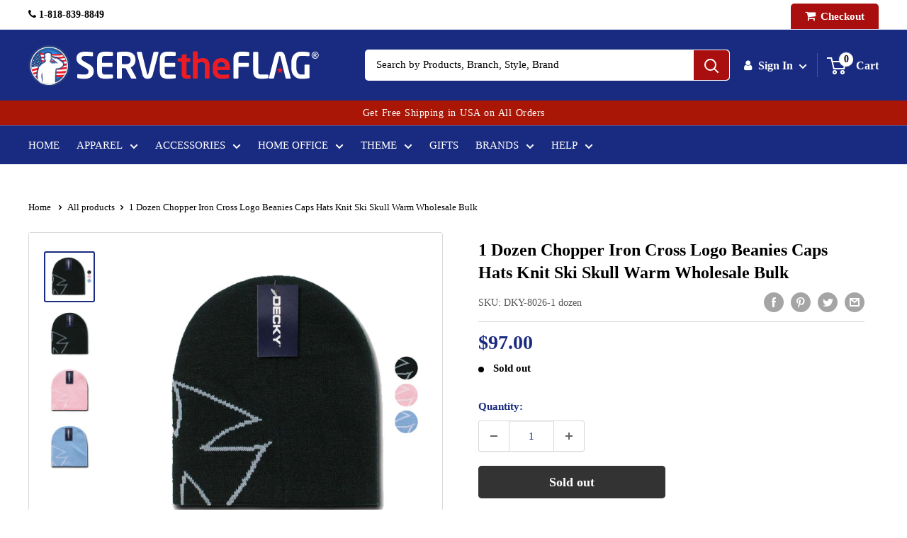

--- FILE ---
content_type: text/javascript
request_url: https://servetheflag.com/cdn/shop/t/60/assets/custom.js?v=78932098216164076871737631876
body_size: 664
content:
$(document).ready(function(){$(".prop-warning-btn").on("click",function(){$(this).toggleClass("open"),$(".prop-warning-content").toggleClass("open");var isExpanded=$(this).attr("aria-expanded")==="true";$(this).attr("aria-expanded",!isExpanded)})}),$(document).ready(function(){$("br").attr("aria-hidden","true"),$("a").filter('[target="_blank"]').append('<span class="visually-hidden" style="color:black;background:white;">(opens new window)</span>')}),$(document).ready(function(){$("#information li:last").after('<li class="cookies_prefrences"><button onclick="showPreferences(this);" class="isense-reopen-widget-link footer__link-item link" aria-haspopup="dialog" style="cursor: pointer;">Cookie Preferences</button></li>')}),$(document).ready(function(){$("#add-to-cart-button").click(function(){$("html, body").animate({scrollTop:$(".header__cart-toggle").offset().top},500),setTimeout(function(){$("#mini-cart").show().attr("aria-hidden","false"),$("#mini-cart").focus(),$("body").addClass("no-mobile-scroll")},1500)})});function handlePopupClose(){const $popup=$("#mini-cart");$popup.is(":visible")&&$popup.attr("aria-hidden")==="false"&&($popup.hide().attr("aria-hidden","false"),$("body").removeClass("no-mobile-scroll"),setTimeout(function(){const $triggerButton=$("#add-to-cart-button");$triggerButton.length&&$triggerButton.focus()},1e3))}$(document).on("click","#popup-cls",handlePopupClose),$(document).on("keydown",function(e){const $popup=$("#mini-cart");(e.key==="Escape"||e.keyCode===27)&&$popup.is(":visible")&&$popup.attr("aria-hidden")==="false"&&handlePopupClose()}),$(document).ready(function(){$("#mini-cart").css("height","px")}),$(window).resize(function(){$("#mini-cart").css("height","px")}),$(window).scroll(function(){var sticky=$(".nav-bar__inner"),stickymobile=$(".header--inline"),scroll=$(window).scrollTop();scroll>=150?sticky.addClass("fix_header"):sticky.removeClass("fix_header"),scroll>=100?stickymobile.addClass("fix_header_mob"):stickymobile.removeClass("fix_header_mob")}),$(".drop-onload").attr("aria-hidden","true"),$(".account-onload").attr("aria-hidden","true"),$(".modal").attr("aria-hidden","true"),$(".mobile-menu").attr("aria-hidden","true"),$(".value-picker").attr("aria-hidden","true"),$("#mobile-collection-filters").attr("aria-hidden","true"),$(".slideshow__slide").removeAttr("aria-hidden"),$(".btn-overflow").on("keydown",function(event){event.keyCode==13&&$(this).click()}),$(".trigerpopup").on("keydown",function(event){event.keyCode==13&&$("#account-popover").attr("aria-hidden","false")}),$(".header__cart-toggle").focus(function(){$("#account-popover").attr("aria-hidden","true")}),$(".flickity-page-dots>.dot").on("keydown",function(event){event.keyCode==13&&$(this).click()}),$(".variant-swatch__item").on("keydown",function(event){event.keyCode==13&&($(this).click(),event.preventDefault())}),$(".block-swatch__item").on("keydown",function(event){event.keyCode==13&&($(this).click(),event.preventDefault())}),$(".trigerpopup").click(function(){$("body").toggleClass("stopscroll")}),$(".header__cart-toggle").click(function(){$("body").toggleClass("stopscroll")});var text=$(".tagcontent"),btn=$(".btn-overflow"),h=text[0].scrollHeight+70;h>300&&(btn.addClass("less"),btn.css("display","block")),btn.click(function(e){e.stopPropagation(),btn.hasClass("less")?(btn.removeClass("less"),btn.addClass("more"),text.animate({height:h}),$(btn).each(function(){var text2=$(this).text();$(this).text(text2.replace("more","less"))})):(btn.addClass("less"),btn.removeClass("more"),$(btn).each(function(){var text2=$(this).text();$(this).text(text2.replace("less","more"))}),text.animate({height:"170px"}))}),$(document).ready(function(){function addAriaRoleToNotify(){const notifyElement=document.querySelector(".notifyjs-corner");notifyElement&&!notifyElement.hasAttribute("role")&&(notifyElement.setAttribute("role","alert"),console.log("ARIA role added to .notifyjs-corner"))}new MutationObserver(()=>{addAriaRoleToNotify()}).observe(document.body,{childList:!0,subtree:!0});const fallbackInterval=setInterval(()=>{addAriaRoleToNotify(),document.querySelector(".notifyjs-corner")&&clearInterval(fallbackInterval)},500)}),document.addEventListener("DOMContentLoaded",function(){const observerTarget=document.body;new MutationObserver(function(mutations){mutations.forEach(function(mutation){document.querySelectorAll(".isense-cc-message a").forEach(function(link){link.removeAttribute("target"),link.removeAttribute("rel")}),document.querySelectorAll(".isense-cc-message [aria-label]").forEach(function(element){const ariaLabel=element.getAttribute("aria-label");ariaLabel&&ariaLabel.includes("(opens in a new tab)")&&element.setAttribute("aria-label",ariaLabel.replace("(opens in a new tab)","").trim())})})}).observe(observerTarget,{childList:!0,subtree:!0})});
//# sourceMappingURL=/cdn/shop/t/60/assets/custom.js.map?v=78932098216164076871737631876


--- FILE ---
content_type: image/svg+xml
request_url: https://servetheflag.com/cdn/shop/t/60/assets/stf_logo.svg?v=6831550770083854891736161722
body_size: 7455
content:
<?xml version="1.0" encoding="utf-8"?>
<!-- Generator: Adobe Illustrator 24.0.2, SVG Export Plug-In . SVG Version: 6.00 Build 0)  -->
<svg version="1.1" id="Layer_1" xmlns="http://www.w3.org/2000/svg" xmlns:xlink="http://www.w3.org/1999/xlink" x="0px" y="0px"
	 viewBox="0 0 494.17 72.4" style="enable-background:new 0 0 494.17 72.4;" xml:space="preserve">
<style type="text/css">
	.st0{fill:url(#SVGID_2_);}
	.st1{clip-path:url(#SVGID_4_);}
	.st2{fill:#FFFFFF;}
	.st3{fill:#ED1C24;}
	.st4{fill:#204685;}
	.st5{opacity:0.8;fill:url(#SVGID_5_);enable-background:new    ;}
	.st6{opacity:0.5;fill:url(#SVGID_6_);enable-background:new    ;}
	.st7{opacity:0.5;fill:url(#SVGID_7_);enable-background:new    ;}
	.st8{fill:url(#SVGID_8_);}
	.st9{fill:#234082;}
	.st10{fill:#EC1C24;}
</style>
<g>
	<g>
		<g>
			<g>
				<g>
					
						<radialGradient id="SVGID_2_" cx="35.37" cy="34.906" r="30.43" gradientTransform="matrix(1 0 0 -1 0 71.896)" gradientUnits="userSpaceOnUse">
						<stop  offset="0.6758" style="stop-color:#37A3FF"/>
						<stop  offset="0.7349" style="stop-color:#3496EE"/>
						<stop  offset="0.8517" style="stop-color:#2D73C2"/>
						<stop  offset="1" style="stop-color:#234082"/>
					</radialGradient>
					<path id="SVGID_1_" class="st0" d="M65.8,36.99c0,16.81-13.62,30.43-30.43,30.43S4.94,53.8,4.94,36.99
						c0-16.8,13.62-30.43,30.43-30.43S65.8,20.19,65.8,36.99z"/>
				</g>
				<g>
					<defs>
						<circle id="SVGID_3_" cx="35.37" cy="36.99" r="30.43"/>
					</defs>
					<clipPath id="SVGID_4_">
						<use xlink:href="#SVGID_3_"  style="overflow:visible;"/>
					</clipPath>
					<g class="st1">
						<path class="st2" d="M34.53,55.07c0,0,26.43,2.38,38.23-1.83c11.79-4.21,11.44-9.05,11.16-11.4
							c-0.07-0.62-0.36-1.93-0.52-3.58c-0.18-1.8-0.54-4.06-0.78-6.46c-0.39-3.88-0.71-8.13-1.35-11.49
							c-1.4-7.35-5.01-15.3-6.31-18.23c0,0,2.08,7.74-1.18,10.35c-3.27,2.62-21.59,9.14-39.57,5.6l-4.91-0.61L34.53,55.07z"/>
						<g>
							<path class="st2" d="M29.93,15.86c-5.19-0.22-10.66-0.45-17.77,0.58c-13.22,1.92-21.7,6.22-23.01,6.7
								c0.21,1.09,7.68,39.3,7.89,40.39c3.42-1.8,6.78-3.02,10.49-4.32c4.08-1.36,8.26-2.18,12.48-2.82
								c2.76-0.35,5.38-0.48,8.18-0.66c3-0.04,5.76,0.17,8.64,0.33C38.5,48.05,39.66,32.54,29.93,15.86z"/>
							<path class="st3" d="M37.41,52.8c-10.49-0.58-20.33,0.21-30.3,3.29c-3.72,1.29-7.28,2.37-10.67,4.35
								c0.21,1.09,0.39,2,0.61,3.09c3.42-1.8,6.78-3.02,10.49-4.32c4.08-1.36,8.26-2.18,12.48-2.82c2.76-0.35,5.38-0.48,8.18-0.66
								c3-0.04,5.76,0.17,8.64,0.33C37.04,55.09,37.24,54,37.41,52.8z"/>
							<path class="st3" d="M37.92,46.83c-4.86-0.15-9.61-0.55-14.52-0.16c-7.24,0.66-16.06,1.68-28.17,7.59
								c0.21,1.09,0.39,2,0.6,3.09c9.15-4.43,18.83-7.08,29.3-7.62c4.26-0.12,8.4,0.22,12.59,0.32
								C37.82,49.03,37.89,47.95,37.92,46.83z"/>
							<path class="st3" d="M37.95,43.99c-0.02-1.09-0.07-2.22-0.16-3.39c-4.95-0.1-9.71-0.44-14.68-0.3
								C12.86,40.98,3.18,43.63-6,47.88c0.21,1.09,0.43,2.18,0.64,3.27c6.88-3.42,14.62-5.41,22.09-6.78
								c7.48-1.37,12.13-1,18.22-0.54C35.95,43.92,36.95,43.97,37.95,43.99z"/>
							<path class="st3" d="M36.93,34.31c-5.38-0.1-10.58-0.62-15.99-0.19c-2.22,0.24-4.25,0.45-6.47,0.7
								c-7.53,1.09-14.81,3.46-21.7,6.88c0.22,1.09,0.39,2,0.61,3.09c9.14-4.43,19.01-7.12,29.3-7.62c5-0.14,9.83,0.35,14.78,0.35
								C37.32,36.48,37.14,35.4,36.93,34.31z"/>
							<path class="st3" d="M35.39,28.2c-3.54-0.05-7.05-0.27-10.75-0.28c-8.51-0.04-16.18,1.27-23.94,4.11
								c-0.36,0.07-0.73,0.14-1.09,0.21c-2.8,1.11-5.28,1.98-7.83,3.42c0.21,1.09,0.39,2,0.61,3.09c9.98-4.97,24.91-8.14,32.1-7.79
								c3.92,0.32,7.86,0.48,11.79,0.4C36.02,30.32,35.73,29.27,35.39,28.2z"/>
							<path class="st3" d="M34.35,25.15c-0.4-1.07-0.84-2.16-1.33-3.25c-4.86-0.13-9.63-0.51-14.49-0.15
								c-2.22,0.25-4.25,0.45-6.48,0.7c-7.53,1.1-14.81,3.46-21.7,6.89c0.21,1.09,0.39,2,0.6,3.09c12.1-5.76,25.89-8.65,39.37-7.32
								C31.67,25.15,33.01,25.17,34.35,25.15z"/>
							<path class="st3" d="M31.71,19.13c-0.56-1.12-1.17-2.23-1.83-3.36c-3.87-0.13-7.68-0.32-11.61-0.21
								c-10.25,0.69-19.94,3.33-29.12,7.58c0.21,1.09,0.43,2.18,0.64,3.27c6.88-3.42,14.38-5.64,22.06-6.96
								c3.68-0.53,7.24-0.66,10.98-0.82c1.89,0.01,6.69,0.39,7.27,0.47C30.64,19.12,31.17,19.13,31.71,19.13z"/>
							<path class="st4" d="M-6.6,44.74c0,0,14.74-7.51,31.05-7.58c-0.31-1.6-3.84-19.65-4.25-21.74
								c-16.56,0.45-31.01,7.76-31.01,7.76L-6.6,44.74z"/>
							<polygon class="st2" points="1,19.89 1.81,19.73 1.91,18.91 2.31,19.63 3.14,19.48 2.55,20.08 2.98,20.81 2.21,20.46 
								1.64,21.07 1.76,20.23 							"/>
							<polygon class="st2" points="6.16,18.88 6.99,18.72 7.09,17.9 7.49,18.62 8.3,18.47 7.71,19.07 8.15,19.8 7.39,19.45 
								6.82,20.06 6.91,19.23 							"/>
							<polygon class="st2" points="11.36,18.06 12.17,17.9 12.28,17.07 12.67,17.8 13.48,17.64 12.9,18.25 13.31,18.98 
								12.59,18.62 12.01,19.23 12.1,18.4 							"/>
							<polygon class="st2" points="16.59,17.22 17.42,17.06 17.54,16.23 17.94,16.96 18.75,16.8 18.18,17.4 18.58,18.14 
								17.84,17.78 17.28,18.39 17.36,17.56 							"/>
							<polygon class="st2" points="17.52,21.95 18.34,21.79 18.45,20.95 18.86,21.69 19.68,21.53 19.1,22.12 19.5,22.85 
								18.76,22.49 18.2,23.11 18.28,22.28 							"/>
							<polygon class="st2" points="12.25,22.61 13.05,22.45 13.17,21.6 13.56,22.35 14.37,22.19 13.79,22.78 14.19,23.51 
								13.47,23.15 12.9,23.76 12.99,22.93 							"/>
							<polygon class="st2" points="7.04,23.43 7.88,23.27 7.98,22.43 8.38,23.17 9.18,23.02 8.59,23.6 9.04,24.33 8.28,23.98 
								7.7,24.59 7.8,23.76 							"/>
							<polygon class="st2" points="1.92,24.62 2.74,24.47 2.83,23.62 3.24,24.37 4.06,24.21 3.47,24.8 3.9,25.52 3.14,25.17 
								2.56,25.78 2.68,24.95 							"/>
							<polygon class="st2" points="-0.41,39.89 0.41,39.73 0.51,38.9 0.91,39.63 1.72,39.47 1.17,40.07 1.58,40.79 0.81,40.43 
								0.25,41.04 0.34,40.23 							"/>
							<polygon class="st2" points="4.64,38.52 5.45,38.36 5.55,37.53 5.96,38.26 6.78,38.1 6.2,38.71 6.62,39.42 5.85,39.07 
								5.28,39.68 5.4,38.87 							"/>
							<polygon class="st2" points="9.72,37.15 10.56,36.99 10.66,36.15 11.06,36.89 11.87,36.73 11.28,37.34 11.72,38.04 
								10.96,37.7 10.38,38.31 10.49,37.49 							"/>
							<polygon class="st2" points="14.89,36.14 15.7,35.98 15.81,35.15 16.2,35.88 17.01,35.73 16.44,36.33 16.84,37.05 
								16.12,36.69 15.54,37.3 15.63,36.49 							"/>
							<polygon class="st2" points="20.2,35.67 21.02,35.51 21.14,34.67 21.55,35.4 22.36,35.25 21.78,35.85 22.18,36.56 
								21.44,36.21 20.88,36.82 20.97,36.01 							"/>
							<polygon class="st2" points="19.33,31.24 20.15,31.07 20.27,30.23 20.68,30.97 21.49,30.81 20.92,31.45 21.32,32.15 
								20.58,31.81 20.02,32.41 20.11,31.61 							"/>
							<polygon class="st2" points="14.03,31.71 14.83,31.55 14.95,30.7 15.33,31.45 16.15,31.29 15.58,31.92 15.98,32.63 
								15.26,32.28 14.68,32.88 14.78,32.08 							"/>
							<polygon class="st2" points="8.86,32.72 9.69,32.55 9.79,31.71 10.2,32.45 11,32.3 10.42,32.93 10.85,33.63 10.1,33.29 
								9.52,33.89 9.62,33.09 							"/>
							<polygon class="st2" points="3.74,33.9 4.55,33.75 4.65,32.9 5.05,33.65 5.88,33.49 5.3,34.12 5.72,34.82 4.96,34.49 
								4.38,35.09 4.51,34.28 							"/>
							<polygon class="st2" points="-1.31,35.27 -0.49,35.11 -0.39,34.27 0.01,35.01 0.81,34.85 0.28,35.48 0.67,36.19 -0.09,35.84 
								-0.65,36.45 -0.56,35.65 							"/>
							<polygon class="st2" points="1.67,37.04 2.49,36.88 2.56,36.03 2.99,36.78 3.81,36.63 3.23,37.24 3.63,37.96 2.87,37.61 
								2.32,38.22 2.42,37.4 							"/>
							<polygon class="st2" points="6.7,35.49 7.52,35.33 7.6,34.48 8.02,35.23 8.84,35.07 8.27,35.69 8.68,36.41 7.92,36.06 
								7.36,36.67 7.44,35.85 							"/>
							<polygon class="st2" points="11.93,34.85 12.72,34.69 12.82,33.84 13.24,34.59 14.05,34.43 13.51,35.04 13.91,35.76 
								13.13,35.42 12.55,36.03 12.67,35.2 							"/>
							<polygon class="st2" points="17.24,34 18.08,33.83 18.18,32.98 18.56,33.74 19.38,33.58 18.82,34.19 19.23,34.91 
								18.49,34.56 17.91,35.17 18.01,34.35 							"/>
							<polygon class="st2" points="16.34,29.41 17.19,29.24 17.28,28.4 17.67,29.15 18.48,28.99 17.92,29.57 18.33,30.32 
								17.59,29.97 17.01,30.58 17.11,29.73 							"/>
							<polygon class="st2" points="11.03,30.25 11.82,30.1 11.92,29.26 12.35,30 13.15,29.84 12.6,30.42 13.01,31.18 12.23,30.83 
								11.65,31.44 11.77,30.59 							"/>
							<polygon class="st2" points="5.8,30.9 6.63,30.74 6.71,29.9 7.12,30.65 7.94,30.48 7.37,31.07 7.78,31.82 7.02,31.47 
								6.47,32.08 6.54,31.23 							"/>
							<polygon class="st2" points="0.77,32.45 1.59,32.29 1.67,31.45 2.1,32.19 2.91,32.04 2.33,32.62 2.74,33.37 1.97,33.02 
								1.42,33.63 1.52,32.78 							"/>
							<polygon class="st2" points="2.82,29.22 3.63,29.06 3.73,28.21 4.14,28.95 4.96,28.8 4.38,29.41 4.8,30.13 4.04,29.8 
								3.46,30.39 3.58,29.57 							"/>
							<polygon class="st2" points="7.94,28.02 8.77,27.86 8.87,27.02 9.28,27.76 10.08,27.61 9.49,28.22 9.94,28.94 9.18,28.61 
								8.6,29.2 8.7,28.38 							"/>
							<polygon class="st2" points="13.15,27.19 13.95,27.04 14.06,26.19 14.45,26.94 15.27,26.78 14.7,27.4 15.09,28.12 
								14.38,27.78 13.8,28.37 13.89,27.55 							"/>
							<polygon class="st2" points="18.41,26.54 19.24,26.38 19.35,25.54 19.76,26.28 20.57,26.12 20,26.74 20.4,27.46 19.66,27.12 
								19.11,27.71 19.19,26.89 							"/>
							<polygon class="st2" points="15.42,24.7 16.26,24.53 16.36,23.68 16.75,24.43 17.56,24.28 17,24.86 17.4,25.58 16.67,25.26 
								16.09,25.84 16.19,25.02 							"/>
							<polygon class="st2" points="10.11,25.55 10.9,25.39 11,24.54 11.43,25.29 12.23,25.13 11.68,25.71 12.08,26.43 11.31,26.12 
								10.73,26.7 10.85,25.87 							"/>
							<polygon class="st2" points="4.88,26.19 5.7,26.03 5.79,25.18 6.2,25.93 7.02,25.77 6.44,26.36 6.85,27.08 6.1,26.75 
								5.54,27.34 5.62,26.52 							"/>
							<polygon class="st2" points="-0.15,27.74 0.67,27.58 0.74,26.73 1.18,27.48 1.99,27.32 1.41,27.91 1.81,28.63 1.05,28.31 
								0.49,28.89 0.59,28.06 							"/>
							<polygon class="st2" points="-1.05,23.15 -0.23,22.99 -0.16,22.13 0.28,22.89 1.09,22.73 0.51,23.32 0.92,24.04 0.15,23.71 
								-0.4,24.3 -0.3,23.48 							"/>
							<polygon class="st2" points="3.98,21.6 4.81,21.44 4.88,20.57 5.3,21.34 6.12,21.18 5.54,21.77 5.96,22.49 5.2,22.16 
								4.64,22.75 4.72,21.93 							"/>
							<polygon class="st2" points="9.21,20.96 10.01,20.8 10.1,19.93 10.53,20.7 11.33,20.54 10.79,21.12 11.19,21.85 10.41,21.52 
								9.83,22.11 9.95,21.29 							"/>
							<polygon class="st2" points="14.52,20.11 15.37,19.94 15.46,19.07 15.85,19.85 16.66,19.69 16.11,20.27 16.51,21 
								15.77,20.66 15.19,21.25 15.29,20.43 							"/>
						</g>
						<path class="st3" d="M29.8,15.81c0,0,51.88,8.96,44.72-15.03c0,0,13.93,24.04-43.38,18.29L29.8,15.81z"/>
						<path class="st3" d="M32.86,21.91c0,0,44.72,5.05,44.2-14.99c0,0,12.71,22.02-43.24,18.23L32.86,21.91z"/>
						<path class="st3" d="M35.34,28.19c0,0,47.01,4.23,44.08-14.96c0,0,9.76,20.99-43.99,18.12L35.34,28.19z"/>
						<path class="st3" d="M36.86,34.29c0,0,45.63,4.7,44.17-15.02c0,0,11.09,22.18-44.07,18.23L36.86,34.29z"/>
						<path class="st3" d="M37.71,40.61c0,0,47.6,3.17,44.36-14.94c0,0,11.14,20.81-44.22,18.31L37.71,40.61z"/>
						<path class="st3" d="M37.96,46.85c0,0,48.3,3.8,44.54-15.31c0,0,12.41,22.19-45,18.49L37.96,46.85z"/>
						<path class="st3" d="M37.41,52.79c0,0,50.8,3.29,45.67-15.32c0,0,13.45,23.74-46.36,18.58L37.41,52.79z"/>
					</g>
				</g>
			</g>
			<g>
				
					<radialGradient id="SVGID_5_" cx="37.4529" cy="31.901" r="25.6877" gradientTransform="matrix(1 0 0 -1 0 71.896)" gradientUnits="userSpaceOnUse">
					<stop  offset="0.1154" style="stop-color:#3777BB"/>
					<stop  offset="0.3726" style="stop-color:#3167AA"/>
					<stop  offset="0.8407" style="stop-color:#234082"/>
				</radialGradient>
				<path class="st5" d="M58.18,28.63c-1.27-1.29-2.6-2.11-3.68-2.77c-0.25-0.16-0.5-0.31-0.74-0.46c-0.18-0.11-0.36-0.25-0.59-0.43
					c-0.43-0.32-1.02-0.77-1.99-1.37c-1.41-0.87-1.9-1.17-2.51-1.51c-0.44-0.25-0.94-0.38-1.45-0.38c-0.58,0-1.12,0.17-1.58,0.4
					c-0.08-0.05-0.16-0.1-0.22-0.14c-0.88-0.53-1.32-0.8-1.79-0.94c-0.17-0.05-0.61-0.16-1.09-0.28c-0.38-0.09-0.99-0.24-1.24-0.31
					c-0.2-0.1-0.63-0.32-0.96-0.5c0.38-0.85,0.62-2.09,0.34-3.4c-0.49-2.31-3.26-3.75-7.21-3.75c-3.53,0-5.18,1.28-5.72,1.7
					l-0.02,0.01C26.19,15.6,26,18.4,26,18.43c-0.03,0.81,0.26,1.57,0.57,2.16l0.02,0.79c-0.66,0.75-0.96,1.86-0.76,3.09
					c0.09,0.52,0.45,2.28,1.56,3.26c0.03,0.02,0.05,0.04,0.08,0.07c0,0.17,0,0.36,0,0.55c-0.67,0.49-1.06,1.22-1.27,1.64
					c-0.12,0.06-0.26,0.12-0.42,0.19c-1.81,0.82-3.5,1.61-4.43,2.29c-1.25,0.91-2.63,2.87-3.29,3.97c-0.14,0.11-0.32,0.24-0.45,0.35
					c-1.21,0.92-1.88,1.43-2.1,2.48c-0.08,0.4-0.06,0.81,0.04,1.2v0.02c-0.83,2.69-2.66,9.61-2.05,16.36
					c5.24,6.33,13.15,10.35,22,10.35c4.46,0,8.67-1.02,12.43-2.84c-0.08-2.7-0.14-6.18-0.06-9.41c0.13-5.07,0.35-9.06,0.39-9.84
					c0.09-0.48,0.28-1.13,0.44-1.47c0.12-0.03,0.31-0.06,0.53-0.06h0.07h0.08h0.03h0.16c0.67,0,2.41-0.06,4.21-0.63
					c2.03-0.64,4.12-2.53,4.8-3.18c0.63-0.46,2.18-1.78,2.77-3.85C62.25,32.76,59.51,29.97,58.18,28.63z M43.89,30.51
					c-0.37,0-0.86,0.03-1.38,0.06c-0.39,0.02-0.81,0.04-1.17,0.06c-0.09,0-0.2,0-0.31,0c-0.1,0-0.2,0-0.31,0
					c-0.26-0.26-0.55-0.48-0.85-0.68c-0.12-0.45-0.37-0.86-0.72-1.19c0.07-0.15,0.15-0.38,0.23-0.79c0.31-0.29,0.54-0.64,0.72-0.99
					c0.01,0.01,0.03,0.02,0.05,0.03c0.09,0.05,0.19,0.1,0.26,0.14c0.01,0.01,0.02,0.02,0.03,0.04c0.14,0.17,0.33,0.41,0.57,0.66
					c0.38,0.41,0.99,0.8,1.58,1.13c0.15,0.28,0.33,0.56,0.54,0.81c0.21,0.23,0.41,0.4,0.87,0.73L43.89,30.51L43.89,30.51z"/>
				<path class="st2" d="M56.42,30.81c-1.34-1.37-2.8-2.11-3.99-2.88c-0.67-0.43-1.13-0.9-2.54-1.77s-1.86-1.14-2.42-1.46
					c-0.56-0.31-1.52,0.74-1.52,0.74s-0.42-0.22-0.69-0.27c-0.27-0.05-1.95-1.19-2.33-1.3c-0.38-0.11-2.21-0.54-2.5-0.65
					c-0.29-0.11-1.52-0.78-1.9-0.98c-0.21-0.11-0.54-0.27-0.79-0.37c0.05-0.2,0.15-0.72,0.12-1.06c-0.04-0.43-0.04-0.92,0.13-1.23
					c0.18-0.31,0.47-1.12,0.27-2.06c-0.2-0.94-2.08-1.79-4.79-1.79c-2.92,0-3.98,1.03-4.29,1.25c-0.31,0.22-0.67,1.48-0.7,2.01
					c-0.02,0.54,0.56,1.32,0.56,1.32l0.07,3.18c0,0-0.18-0.2-0.49-0.11s-0.42,0.61-0.33,1.14c0.09,0.54,0.38,1.47,0.76,1.81
					s0.69-0.16,0.69-0.16s0.07,0.09,0.18,1.01c0.11,0.86-0.01,3.58-0.06,3.96c3.21-0.65,5.37-0.34,6.57,0.01l0.16-2.32
					c0,0,0.13-0.29,0.29-0.6s0.29-1.95,0.29-1.95s0.06,0.35,0.34,0.36c0.52,0.02,0.71-1.41,0.87-1.81s0.18-0.92-0.09-1.28
					s-0.42,0.07-0.54,0.09c-0.11,0.02-0.2,0.04-0.2,0.04l0.14-1.39c0.15,0.19,0.34,0.38,0.48,0.47c0.31,0.2,1.68,1.14,1.68,1.14
					s0.07,0.38,0.31,0.63c0.25,0.25,1.63,0.94,1.83,1.1s0.45,0.54,0.83,0.94s1.7,1.03,1.7,1.03s0.21,0.66,0.49,0.97
					c0.25,0.29,4.29,2.85,5.41,4.53c-0.25,0.08-1.31,0.44-1.33,0.5c-0.02,0.07-0.18-0.09-0.54-0.43s-1.92-0.31-2.55-0.31
					s-1.12,0.56-1.12,0.56s-0.43,0-0.99,0s-1.65,0.09-2.48,0.11c-0.57,0.02-1.45-0.01-1.93-0.03c-0.52-1.03-1.42-1.3-1.82-1.37
					c0-0.02,0.01-0.04,0.01-0.06c0-0.12-0.18-0.9-0.18-1.04c0-0.02-0.02-0.03-0.04-0.05c-0.24-0.06-0.51-0.12-0.81-0.16
					c-0.13-0.01-0.23-0.02-0.23-0.02v0c-2.08-0.26-5.28-0.15-6.72-0.08c-0.18,0.05-0.48,0.07-0.66,0.07c-0.27,0-0.65,0.92-0.74,1.03
					s-0.18,0.4-0.42,0.58c-0.25,0.18-3.87,1.68-5.03,2.53s-2.75,3.38-2.82,3.56s-2.01,1.5-2.06,1.72c-0.04,0.22,0.29,0.27,0.29,0.27
					s-0.12,0.46-0.3,1.15c-1.05,3.39-4.47,16.1,0.62,23.51c0.07,0.19,0.11,0.3,0.11,0.3s0.34,0.47,0.6,0.63
					c0.27,0.16,0.56,0.31,0.72,0.49s0.09,0.69,0.11,0.87s0.93,0.65,0.93,0.65s0.62-0.09,0.62,0.02c0,0.11,0.04,0.18,0.25,0.36
					c0.2,0.18,1.12,0.15,1.12,0.15s0.6,0.65,1.05,0.83c0.45,0.18,0.63-0.25,0.63-0.25s0.18-0.07,0.36-0.11s0.09,0.47,0.09,0.47
					l0.2,0.07c1.21,0.36,7.28,2.45,12.74,0.79c4.85-1.47,7.58-0.76,7.58-0.76s-0.43-7.63-0.26-14.34c0.15-5.74,0.4-10.07,0.4-10.07
					s0.41-2.49,1.35-3.16s2.34-0.55,2.34-0.55s1.79,0.04,3.56-0.52C54.81,40.47,57,38.3,57,38.3s1.5-0.96,1.97-2.62
					C59.44,34.03,57.76,32.17,56.42,30.81z M24.47,64.3c-0.18,1.25-0.33,1.28-0.33,1.28s-1.73-5.46-1.85-9.1s-0.12-4.92-0.12-4.92
					l1.4-2.74c0,0,0.48,0.39,0.3,2.45C23.7,53.32,24.65,63.05,24.47,64.3z"/>
			</g>
			
				<radialGradient id="SVGID_6_" cx="35.37" cy="49.991" r="24.2432" gradientTransform="matrix(1 0 0 -1 0 71.896)" gradientUnits="userSpaceOnUse">
				<stop  offset="0.6484" style="stop-color:#1AB5DB"/>
				<stop  offset="0.8516" style="stop-color:#3777BB"/>
				<stop  offset="0.8945" style="stop-color:#3674B8"/>
				<stop  offset="0.9314" style="stop-color:#3269AD"/>
				<stop  offset="0.9661" style="stop-color:#2C589B"/>
				<stop  offset="0.9994" style="stop-color:#234082"/>
				<stop  offset="1" style="stop-color:#234082"/>
			</radialGradient>
			<path class="st6" d="M4.97,37.7C5.59,21.43,18.96,8.43,35.37,8.43s29.79,13,30.4,29.27c0.02-0.39,0.03-0.77,0.03-1.16
				c0-16.8-13.62-30.43-30.43-30.43S4.94,19.73,4.94,36.54C4.94,36.93,4.96,37.31,4.97,37.7z"/>
			
				<radialGradient id="SVGID_7_" cx="35.37" cy="49.461" r="24.2432" gradientTransform="matrix(1 0 0 -1 0 71.896)" gradientUnits="userSpaceOnUse">
				<stop  offset="0.1154" style="stop-color:#3777BB"/>
				<stop  offset="0.3726" style="stop-color:#3167AA"/>
				<stop  offset="0.8407" style="stop-color:#234082"/>
			</radialGradient>
			<path class="st7" d="M4.97,38.22C5.59,21.96,18.96,8.96,35.37,8.96s29.79,13,30.4,29.27c0.02-0.38,0.03-0.77,0.03-1.16
				c0-16.8-13.62-30.43-30.43-30.43S4.94,20.25,4.94,37.06C4.94,37.45,4.96,37.84,4.97,38.22z"/>
			
				<radialGradient id="SVGID_8_" cx="35.365" cy="34.901" r="32.225" gradientTransform="matrix(1 0 0 -1 0 71.896)" gradientUnits="userSpaceOnUse">
				<stop  offset="0.5714" style="stop-color:#3B3B3B"/>
				<stop  offset="0.605" style="stop-color:#606060"/>
				<stop  offset="0.6507" style="stop-color:#8C8C8C"/>
				<stop  offset="0.6969" style="stop-color:#B1B1B1"/>
				<stop  offset="0.743" style="stop-color:#CECECE"/>
				<stop  offset="0.7887" style="stop-color:#E2E2E2"/>
				<stop  offset="0.8342" style="stop-color:#EEEEEE"/>
				<stop  offset="0.8791" style="stop-color:#F2F2F2"/>
				<stop  offset="0.9396" style="stop-color:#F0F0F0"/>
				<stop  offset="0.9614" style="stop-color:#EAEAEA"/>
				<stop  offset="0.977" style="stop-color:#DEDEDE"/>
				<stop  offset="0.9894" style="stop-color:#CDCDCD"/>
				<stop  offset="1" style="stop-color:#B8B8B8"/>
			</radialGradient>
			<path class="st8" d="M35.37,4.77c-17.8,0-32.23,14.43-32.23,32.22c0,17.8,14.43,32.23,32.23,32.23s32.22-14.43,32.22-32.23
				C67.6,19.2,53.17,4.77,35.37,4.77z M35.37,67.43C18.56,67.43,4.94,53.8,4.94,37S18.56,6.57,35.37,6.57S65.8,20.19,65.8,36.99
				C65.8,53.8,52.18,67.43,35.37,67.43z"/>
			<path class="st9" d="M35.37,1.99c-19.33,0-35,15.67-35,35S16.04,72,35.37,72s35-15.67,35-35.01
				C70.38,17.66,54.71,1.99,35.37,1.99z M35.37,70.05c-18.25,0-33.05-14.8-33.05-33.06c0-18.25,14.8-33.05,33.05-33.05
				c18.26,0,33.05,14.8,33.05,33.05C68.43,55.25,53.63,70.05,35.37,70.05z"/>
		</g>
		<path class="st2" d="M108.83,21.07c-4.48-0.4-8.49-0.6-12.03-0.6c-4.28,0-6.42,1.44-6.42,4.33c0,1.17,0.41,2.14,1.24,2.9
			c0.83,0.76,1.79,1.44,2.88,2.06l8.24,4.6c2.93,1.61,5.07,3.38,6.43,5.3s2.04,4.3,2.04,7.15c0,2.53-0.61,4.77-1.84,6.73
			c-1.22,1.96-3.04,3.46-5.43,4.49c-2.4,1.04-5.33,1.55-8.79,1.55c-2.83,0-5.4-0.17-7.73-0.51s-3.62-0.65-3.88-0.93
			c-0.26-0.28-0.39-0.57-0.39-0.87v-4.42c0-0.32,0.11-0.59,0.34-0.82c0.23-0.23,0.5-0.34,0.82-0.34h0.12
			c1.15,0.14,2.95,0.28,5.37,0.42c2.43,0.14,4.25,0.21,5.46,0.21c2.45,0,4.24-0.42,5.37-1.25c1.13-0.84,1.7-2.26,1.7-4.27
			c0-1.29-0.41-2.34-1.22-3.13c-0.82-0.8-1.75-1.51-2.81-2.15L89.1,36c-2.49-1.47-4.31-3.08-5.48-4.81
			c-1.16-1.73-1.75-3.86-1.75-6.39c0-7.74,5.09-11.61,15.29-11.61c2.17,0,4.65,0.15,7.45,0.46c2.8,0.31,4.39,0.58,4.79,0.82
			s0.6,0.57,0.6,0.98v4.51c0,0.74-0.35,1.11-1.04,1.11C108.96,21.07,108.83,21.07,108.83,21.07z"/>
		<path class="st2" d="M143.99,57.46c0,0.5-0.12,0.83-0.37,1s-1.53,0.4-3.84,0.69c-2.31,0.29-5.18,0.43-8.63,0.43
			c-5.17,0-8.82-1.03-10.94-3.09s-3.18-5.2-3.18-9.42V25.73c0-4.24,1.06-7.39,3.18-9.45s5.77-3.09,10.94-3.09
			c2.87,0,5.62,0.14,8.25,0.42c2.64,0.28,4.06,0.53,4.27,0.75s0.31,0.55,0.31,0.98v3.91c0,0.34-0.12,0.63-0.36,0.87
			c-0.24,0.24-0.53,0.36-0.87,0.36h-12.48c-1.85,0-3.12,0.39-3.81,1.16c-0.69,0.78-1.03,2.14-1.03,4.09v6.6H142
			c0.34,0,0.63,0.12,0.87,0.36c0.24,0.24,0.36,0.53,0.36,0.87v4.39c0,0.34-0.12,0.63-0.36,0.87c-0.24,0.24-0.53,0.36-0.87,0.36
			h-16.57v7.91c0,1.95,0.34,3.31,1.03,4.09s1.96,1.16,3.81,1.16h12.48c0.34,0,0.63,0.12,0.87,0.36c0.24,0.24,0.36,0.53,0.36,0.87
			L143.99,57.46L143.99,57.46z"/>
		<path class="st2" d="M174.02,40.03l9.58,17.85c0.1,0.12,0.15,0.28,0.15,0.48c0,0.5-0.25,0.75-0.75,0.75h-7.46
			c-0.28,0-0.49-0.09-0.63-0.27s-0.67-1.09-1.58-2.75l-7.82-14.54h-0.84c-1.12,0-2.94-0.08-5.46-0.24v16.57
			c0,0.34-0.11,0.63-0.33,0.87c-0.22,0.24-0.5,0.36-0.84,0.36h-6.09c-0.34,0-0.63-0.12-0.87-0.36c-0.24-0.24-0.36-0.53-0.36-0.87
			V15.82c0-0.66,0.23-1.14,0.7-1.45c0.47-0.31,2.1-0.58,4.9-0.82c2.8-0.24,5.58-0.36,8.34-0.36c5.65,0,10,1.17,13.03,3.51
			s4.55,5.78,4.55,10.31v0.54C182.26,33.68,179.51,37.84,174.02,40.03z M173.84,27.55v-0.54c0-2.27-0.76-3.93-2.27-4.97
			c-1.51-1.04-3.81-1.57-6.9-1.57c-1.95,0-3.77,0.08-5.46,0.24v13.76c2.29,0.12,4.11,0.18,5.46,0.18c3.36,0,5.73-0.55,7.11-1.64
			C173.15,31.92,173.84,30.1,173.84,27.55z"/>
		<path class="st2" d="M220.44,13.67c0.74,0,1.1,0.35,1.1,1.05c0,0.06-0.02,0.16-0.06,0.3l-10.03,38.33
			c-1.05,4.16-3.88,6.24-8.48,6.24c-4.58,0-7.41-2.08-8.51-6.24l-10.09-38.63c0-0.7,0.37-1.05,1.1-1.05h6.48
			c0.62,0,1,0.35,1.16,1.05l8.87,36.75c0.16,0.66,0.49,0.99,0.99,0.99s0.83-0.33,0.99-0.99l8.84-36.75c0.16-0.7,0.55-1.05,1.16-1.05
			C213.96,13.67,220.44,13.67,220.44,13.67z"/>
		<path class="st2" d="M250.64,57.46c0,0.5-0.12,0.83-0.37,1s-1.53,0.4-3.84,0.69c-2.31,0.29-5.18,0.43-8.63,0.43
			c-5.17,0-8.82-1.03-10.94-3.09c-2.12-2.06-3.18-5.2-3.18-9.42V25.73c0-4.24,1.06-7.39,3.18-9.45s5.77-3.09,10.94-3.09
			c2.87,0,5.62,0.14,8.25,0.42c2.64,0.28,4.06,0.53,4.27,0.75s0.31,0.55,0.31,0.98v3.91c0,0.34-0.12,0.63-0.36,0.87
			c-0.24,0.24-0.53,0.36-0.87,0.36h-12.48c-1.85,0-3.12,0.39-3.81,1.16c-0.69,0.78-1.03,2.14-1.03,4.09v6.6h16.57
			c0.34,0,0.63,0.12,0.87,0.36c0.24,0.24,0.36,0.53,0.36,0.87v4.39c0,0.34-0.12,0.63-0.36,0.87c-0.24,0.24-0.53,0.36-0.87,0.36
			H232.1v7.91c0,1.95,0.34,3.31,1.03,4.09s1.96,1.16,3.81,1.16h12.48c0.34,0,0.63,0.12,0.87,0.36c0.24,0.24,0.36,0.53,0.36,0.87
			L250.64,57.46L250.64,57.46z"/>
		<path class="st10" d="M276.01,58.06c0,0.3-0.09,0.55-0.28,0.76s-0.89,0.39-2.1,0.54s-2.19,0.22-2.93,0.22
			c-4.12,0-6.77-0.74-7.96-2.22c-1.18-1.48-1.78-3.98-1.78-7.48v-19.2c-3.84-0.58-5.85-0.89-6.03-0.93s-0.38-0.16-0.6-0.37
			c-0.22-0.21-0.33-0.47-0.33-0.79v-2.75c0-0.34,0.12-0.63,0.36-0.87c0.24-0.24,0.53-0.36,0.87-0.36h5.73v-5.02
			c0-0.34,0.12-0.61,0.36-0.82s0.95-0.41,2.12-0.61c1.17-0.2,2.66-0.46,4.45-0.78h0.24c0.66,0,0.99,0.31,0.99,0.93v6.3h5.49
			c0.34,0,0.63,0.12,0.87,0.36s0.36,0.53,0.36,0.87v3.61c0,0.34-0.12,0.63-0.36,0.87c-0.24,0.24-0.53,0.36-0.87,0.36h-5.49v19.2
			c0,1.35,0.08,2.26,0.25,2.72c0.17,0.46,0.88,0.69,2.13,0.69h3.22c0.86,0,1.28,0.31,1.28,0.92v3.85H276.01z"/>
		<path class="st10" d="M308.22,57.82c0,0.34-0.12,0.64-0.36,0.89c-0.24,0.26-0.53,0.39-0.87,0.39h-5.61
			c-0.34,0-0.63-0.13-0.87-0.39s-0.36-0.56-0.36-0.89V37.7c0-2.69-0.32-4.47-0.96-5.34c-0.64-0.88-1.99-1.31-4.06-1.31
			s-4.44,0.7-7.1,2.09v24.69c0,0.34-0.12,0.64-0.36,0.89c-0.24,0.26-0.53,0.39-0.87,0.39h-5.61c-0.32,0-0.6-0.13-0.85-0.39
			s-0.37-0.56-0.37-0.89V13.79c0-0.32,0.12-0.6,0.36-0.85s0.53-0.37,0.87-0.37h5.61c0.34,0,0.63,0.12,0.87,0.37s0.36,0.53,0.36,0.85
			v12.66c2.41-1.49,5.49-2.24,9.25-2.24c7.29,0,10.93,4.5,10.93,13.49L308.22,57.82L308.22,57.82z"/>
		<path class="st10" d="M342.81,43.13c0,1.04-0.41,1.55-1.22,1.55h-19.91v0.18c0,2.15,0.56,3.98,1.67,5.49
			c1.11,1.51,3,2.27,5.64,2.27c1.97,0,3.93-0.07,5.88-0.21l5.37-0.42h0.18c0.74,0,1.1,0.31,1.1,0.93v4.03c0,0.8-0.2,1.27-0.6,1.42
			c-0.4,0.15-1.69,0.39-3.87,0.72s-5.07,0.49-8.67,0.49c-4.24,0-7.77-1.31-10.58-3.94c-2.82-2.63-4.22-6.43-4.22-11.4v-4.51
			c0-4.84,1.3-8.63,3.9-11.39s6.2-4.13,10.79-4.13c4.52,0,8.07,1.4,10.66,4.21s3.88,6.58,3.88,11.31L342.81,43.13L342.81,43.13z
			 M334.69,38.92v-0.24c0-2.33-0.59-4.16-1.76-5.51c-1.17-1.34-2.73-2.02-4.66-2.02c-1.97,0-3.55,0.67-4.75,2.02
			c-1.19,1.34-1.79,3.18-1.79,5.51v0.24C321.73,38.92,334.69,38.92,334.69,38.92z"/>
		<path class="st2" d="M375.79,19.25c0,0.34-0.12,0.63-0.36,0.87c-0.24,0.24-0.53,0.36-0.87,0.36h-12.48
			c-1.85,0-3.12,0.39-3.81,1.16c-0.69,0.78-1.03,2.14-1.03,4.09v6.6h16.57c0.34,0,0.63,0.12,0.87,0.36s0.36,0.53,0.36,0.87v4.39
			c0,0.34-0.12,0.63-0.36,0.87c-0.24,0.24-0.53,0.36-0.87,0.36h-16.57V57.9c0,0.34-0.12,0.63-0.36,0.87
			c-0.24,0.24-0.53,0.36-0.87,0.36h-5.97c-0.34,0-0.63-0.12-0.87-0.36s-0.36-0.53-0.36-0.87V25.73c0-4.24,1.06-7.39,3.18-9.45
			s5.77-3.09,10.94-3.09c2.87,0,5.62,0.14,8.25,0.42c2.64,0.28,4.06,0.53,4.27,0.75s0.31,0.55,0.31,0.98v3.91H375.79z"/>
		<path class="st2" d="M408.27,57.46c0,0.56-0.22,0.93-0.66,1.12s-1.84,0.4-4.21,0.64c-2.37,0.24-4.62,0.36-6.75,0.36
			c-5.17,0-8.82-1.03-10.94-3.09s-3.18-5.2-3.18-9.42V14.89c0-0.34,0.12-0.63,0.36-0.87s0.53-0.36,0.87-0.36h6.03
			c0.34,0,0.63,0.12,0.87,0.36s0.36,0.53,0.36,0.87v32.18c0,1.95,0.34,3.31,1.01,4.09c0.68,0.78,1.93,1.16,3.76,1.16h11.25
			c0.34,0,0.63,0.12,0.87,0.36s0.36,0.53,0.36,0.87L408.27,57.46L408.27,57.46z"/>
		<path class="st2" d="M478.26,57.08c0,0.56-0.19,0.97-0.57,1.22c-0.38,0.26-1.86,0.54-4.43,0.84c-2.58,0.3-5.74,0.45-9.48,0.45
			c-4.52,0-8.38-1.62-11.58-4.87c-3.2-3.24-4.81-7.87-4.81-13.88v-8.81c0-6.09,1.56-10.75,4.67-13.99c3.11-3.23,7.08-4.85,11.9-4.85
			c3.36,0,6.44,0.18,9.22,0.54c2.79,0.36,4.33,0.63,4.63,0.81c0.3,0.18,0.45,0.53,0.45,1.04v4.09c0,0.86-0.41,1.28-1.22,1.28h-0.18
			c-3.76-0.32-8.06-0.48-12.9-0.48c-2.49,0-4.45,0.98-5.88,2.94s-2.15,4.83-2.15,8.61v8.81c0,3.7,0.74,6.54,2.21,8.52
			s3.35,2.97,5.64,2.97c2.15,0,4.16-0.06,6.03-0.18v-15.6c0-0.34,0.11-0.63,0.34-0.87c0.23-0.24,0.5-0.36,0.82-0.36h6.06
			c0.34,0,0.63,0.12,0.87,0.36s0.36,0.53,0.36,0.87L478.26,57.08L478.26,57.08z"/>
		<path class="st2" d="M436.21,19.43c-1.07-4.16-3.9-6.24-8.48-6.24c-4.6,0-7.43,2.08-8.51,6.24l-10.03,38.33
			c-0.04,0.16-0.06,0.26-0.06,0.3c0,0.7,0.37,1.04,1.1,1.04h6.48c0.24,0,0.46-0.08,0.67-0.25c0.21-0.17,0.34-0.33,0.39-0.48
			s0.41-1.64,1.09-4.46l1.82-7.46h0.01l1.64-6.96h-0.01l0.32-1.31l0.04-0.18l0,0l4.17-17.14c0.1-0.34,0.39-0.51,0.87-0.51
			c0.32,0,0.54,0.08,0.66,0.24s0.65,2.15,1.58,5.97l2.55,10.5h0.02L435,47.48h-0.01l2.56,10.61c0.16,0.68,0.55,1.02,1.16,1.02h6.48
			c0.74,0,1.1-0.35,1.1-1.04L436.21,19.43z"/>
		<polygon class="st3" points="427.99,39.48 429.48,43.23 433.52,43.49 430.41,46.08 431.41,49.99 427.99,47.84 424.57,49.99 
			425.57,46.08 422.46,43.49 426.5,43.23 		"/>
	</g>
	<g>
		<path class="st2" d="M487.88,13.38c1.03,0,2.01,0.26,2.95,0.77c0.94,0.51,1.68,1.25,2.22,2.21c0.54,0.96,0.81,1.96,0.81,3.01
			c0,1.04-0.26,2.03-0.79,2.98c-0.53,0.95-1.26,1.68-2.21,2.21c-0.95,0.53-1.94,0.79-2.98,0.79s-2.03-0.26-2.98-0.79
			s-1.68-1.26-2.21-2.21c-0.53-0.94-0.79-1.94-0.79-2.98c0-1.05,0.27-2.05,0.81-3.01s1.28-1.69,2.22-2.21
			C485.87,13.64,486.85,13.38,487.88,13.38z M487.89,14.55c-0.82,0-1.61,0.21-2.37,0.62s-1.35,1-1.78,1.77s-0.65,1.58-0.65,2.42
			s0.21,1.64,0.64,2.4c0.42,0.76,1.02,1.35,1.78,1.78s1.56,0.64,2.39,0.64c0.84,0,1.64-0.21,2.39-0.64
			c0.76-0.43,1.35-1.02,1.78-1.78s0.64-1.56,0.64-2.4s-0.22-1.65-0.65-2.42s-1.03-1.36-1.79-1.77
			C489.5,14.76,488.71,14.55,487.89,14.55z M485.18,22.57v-6.35h1.29c1.21,0,1.88,0.01,2.03,0.02c0.43,0.04,0.76,0.12,1,0.25
			s0.43,0.34,0.59,0.61s0.24,0.58,0.24,0.91c0,0.46-0.15,0.85-0.45,1.18c-0.3,0.33-0.72,0.53-1.26,0.61
			c0.19,0.07,0.34,0.15,0.45,0.24c0.1,0.09,0.25,0.25,0.43,0.49c0.05,0.06,0.2,0.32,0.47,0.77l0.75,1.28h-1.59l-0.53-1.03
			c-0.36-0.69-0.66-1.13-0.89-1.31s-0.53-0.27-0.89-0.27h-0.34v2.61h-1.3V22.57z M486.46,18.96h0.52c0.74,0,1.21-0.03,1.39-0.09
			c0.18-0.06,0.32-0.16,0.43-0.3c0.1-0.14,0.16-0.31,0.16-0.49s-0.05-0.33-0.15-0.47s-0.25-0.24-0.43-0.3
			c-0.19-0.06-0.65-0.09-1.38-0.09h-0.52v1.74H486.46z"/>
	</g>
</g>
</svg>
